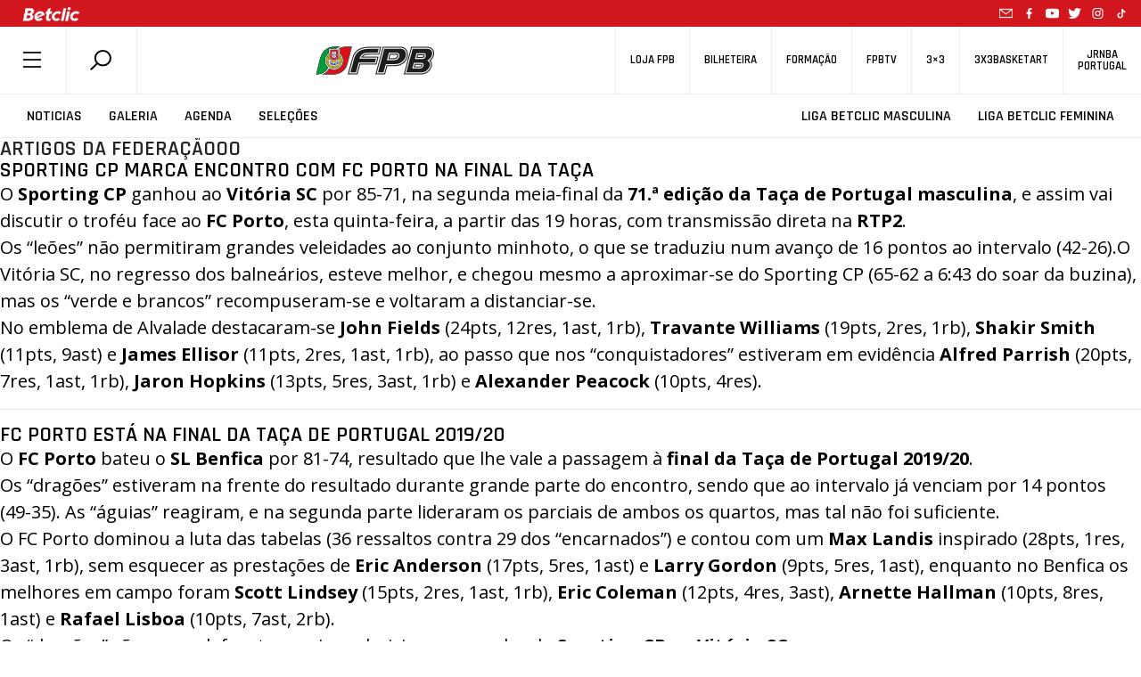

--- FILE ---
content_type: text/html; charset=utf-8
request_url: https://www.google.com/recaptcha/api2/anchor?ar=1&k=6LcagLIZAAAAAL82Bw-CyWzUz7tg8CLlQy5umqd6&co=aHR0cHM6Ly93d3cuZnBiLnB0OjQ0Mw..&hl=en&v=PoyoqOPhxBO7pBk68S4YbpHZ&size=normal&anchor-ms=20000&execute-ms=30000&cb=6mjyezm6mvbw
body_size: 49598
content:
<!DOCTYPE HTML><html dir="ltr" lang="en"><head><meta http-equiv="Content-Type" content="text/html; charset=UTF-8">
<meta http-equiv="X-UA-Compatible" content="IE=edge">
<title>reCAPTCHA</title>
<style type="text/css">
/* cyrillic-ext */
@font-face {
  font-family: 'Roboto';
  font-style: normal;
  font-weight: 400;
  font-stretch: 100%;
  src: url(//fonts.gstatic.com/s/roboto/v48/KFO7CnqEu92Fr1ME7kSn66aGLdTylUAMa3GUBHMdazTgWw.woff2) format('woff2');
  unicode-range: U+0460-052F, U+1C80-1C8A, U+20B4, U+2DE0-2DFF, U+A640-A69F, U+FE2E-FE2F;
}
/* cyrillic */
@font-face {
  font-family: 'Roboto';
  font-style: normal;
  font-weight: 400;
  font-stretch: 100%;
  src: url(//fonts.gstatic.com/s/roboto/v48/KFO7CnqEu92Fr1ME7kSn66aGLdTylUAMa3iUBHMdazTgWw.woff2) format('woff2');
  unicode-range: U+0301, U+0400-045F, U+0490-0491, U+04B0-04B1, U+2116;
}
/* greek-ext */
@font-face {
  font-family: 'Roboto';
  font-style: normal;
  font-weight: 400;
  font-stretch: 100%;
  src: url(//fonts.gstatic.com/s/roboto/v48/KFO7CnqEu92Fr1ME7kSn66aGLdTylUAMa3CUBHMdazTgWw.woff2) format('woff2');
  unicode-range: U+1F00-1FFF;
}
/* greek */
@font-face {
  font-family: 'Roboto';
  font-style: normal;
  font-weight: 400;
  font-stretch: 100%;
  src: url(//fonts.gstatic.com/s/roboto/v48/KFO7CnqEu92Fr1ME7kSn66aGLdTylUAMa3-UBHMdazTgWw.woff2) format('woff2');
  unicode-range: U+0370-0377, U+037A-037F, U+0384-038A, U+038C, U+038E-03A1, U+03A3-03FF;
}
/* math */
@font-face {
  font-family: 'Roboto';
  font-style: normal;
  font-weight: 400;
  font-stretch: 100%;
  src: url(//fonts.gstatic.com/s/roboto/v48/KFO7CnqEu92Fr1ME7kSn66aGLdTylUAMawCUBHMdazTgWw.woff2) format('woff2');
  unicode-range: U+0302-0303, U+0305, U+0307-0308, U+0310, U+0312, U+0315, U+031A, U+0326-0327, U+032C, U+032F-0330, U+0332-0333, U+0338, U+033A, U+0346, U+034D, U+0391-03A1, U+03A3-03A9, U+03B1-03C9, U+03D1, U+03D5-03D6, U+03F0-03F1, U+03F4-03F5, U+2016-2017, U+2034-2038, U+203C, U+2040, U+2043, U+2047, U+2050, U+2057, U+205F, U+2070-2071, U+2074-208E, U+2090-209C, U+20D0-20DC, U+20E1, U+20E5-20EF, U+2100-2112, U+2114-2115, U+2117-2121, U+2123-214F, U+2190, U+2192, U+2194-21AE, U+21B0-21E5, U+21F1-21F2, U+21F4-2211, U+2213-2214, U+2216-22FF, U+2308-230B, U+2310, U+2319, U+231C-2321, U+2336-237A, U+237C, U+2395, U+239B-23B7, U+23D0, U+23DC-23E1, U+2474-2475, U+25AF, U+25B3, U+25B7, U+25BD, U+25C1, U+25CA, U+25CC, U+25FB, U+266D-266F, U+27C0-27FF, U+2900-2AFF, U+2B0E-2B11, U+2B30-2B4C, U+2BFE, U+3030, U+FF5B, U+FF5D, U+1D400-1D7FF, U+1EE00-1EEFF;
}
/* symbols */
@font-face {
  font-family: 'Roboto';
  font-style: normal;
  font-weight: 400;
  font-stretch: 100%;
  src: url(//fonts.gstatic.com/s/roboto/v48/KFO7CnqEu92Fr1ME7kSn66aGLdTylUAMaxKUBHMdazTgWw.woff2) format('woff2');
  unicode-range: U+0001-000C, U+000E-001F, U+007F-009F, U+20DD-20E0, U+20E2-20E4, U+2150-218F, U+2190, U+2192, U+2194-2199, U+21AF, U+21E6-21F0, U+21F3, U+2218-2219, U+2299, U+22C4-22C6, U+2300-243F, U+2440-244A, U+2460-24FF, U+25A0-27BF, U+2800-28FF, U+2921-2922, U+2981, U+29BF, U+29EB, U+2B00-2BFF, U+4DC0-4DFF, U+FFF9-FFFB, U+10140-1018E, U+10190-1019C, U+101A0, U+101D0-101FD, U+102E0-102FB, U+10E60-10E7E, U+1D2C0-1D2D3, U+1D2E0-1D37F, U+1F000-1F0FF, U+1F100-1F1AD, U+1F1E6-1F1FF, U+1F30D-1F30F, U+1F315, U+1F31C, U+1F31E, U+1F320-1F32C, U+1F336, U+1F378, U+1F37D, U+1F382, U+1F393-1F39F, U+1F3A7-1F3A8, U+1F3AC-1F3AF, U+1F3C2, U+1F3C4-1F3C6, U+1F3CA-1F3CE, U+1F3D4-1F3E0, U+1F3ED, U+1F3F1-1F3F3, U+1F3F5-1F3F7, U+1F408, U+1F415, U+1F41F, U+1F426, U+1F43F, U+1F441-1F442, U+1F444, U+1F446-1F449, U+1F44C-1F44E, U+1F453, U+1F46A, U+1F47D, U+1F4A3, U+1F4B0, U+1F4B3, U+1F4B9, U+1F4BB, U+1F4BF, U+1F4C8-1F4CB, U+1F4D6, U+1F4DA, U+1F4DF, U+1F4E3-1F4E6, U+1F4EA-1F4ED, U+1F4F7, U+1F4F9-1F4FB, U+1F4FD-1F4FE, U+1F503, U+1F507-1F50B, U+1F50D, U+1F512-1F513, U+1F53E-1F54A, U+1F54F-1F5FA, U+1F610, U+1F650-1F67F, U+1F687, U+1F68D, U+1F691, U+1F694, U+1F698, U+1F6AD, U+1F6B2, U+1F6B9-1F6BA, U+1F6BC, U+1F6C6-1F6CF, U+1F6D3-1F6D7, U+1F6E0-1F6EA, U+1F6F0-1F6F3, U+1F6F7-1F6FC, U+1F700-1F7FF, U+1F800-1F80B, U+1F810-1F847, U+1F850-1F859, U+1F860-1F887, U+1F890-1F8AD, U+1F8B0-1F8BB, U+1F8C0-1F8C1, U+1F900-1F90B, U+1F93B, U+1F946, U+1F984, U+1F996, U+1F9E9, U+1FA00-1FA6F, U+1FA70-1FA7C, U+1FA80-1FA89, U+1FA8F-1FAC6, U+1FACE-1FADC, U+1FADF-1FAE9, U+1FAF0-1FAF8, U+1FB00-1FBFF;
}
/* vietnamese */
@font-face {
  font-family: 'Roboto';
  font-style: normal;
  font-weight: 400;
  font-stretch: 100%;
  src: url(//fonts.gstatic.com/s/roboto/v48/KFO7CnqEu92Fr1ME7kSn66aGLdTylUAMa3OUBHMdazTgWw.woff2) format('woff2');
  unicode-range: U+0102-0103, U+0110-0111, U+0128-0129, U+0168-0169, U+01A0-01A1, U+01AF-01B0, U+0300-0301, U+0303-0304, U+0308-0309, U+0323, U+0329, U+1EA0-1EF9, U+20AB;
}
/* latin-ext */
@font-face {
  font-family: 'Roboto';
  font-style: normal;
  font-weight: 400;
  font-stretch: 100%;
  src: url(//fonts.gstatic.com/s/roboto/v48/KFO7CnqEu92Fr1ME7kSn66aGLdTylUAMa3KUBHMdazTgWw.woff2) format('woff2');
  unicode-range: U+0100-02BA, U+02BD-02C5, U+02C7-02CC, U+02CE-02D7, U+02DD-02FF, U+0304, U+0308, U+0329, U+1D00-1DBF, U+1E00-1E9F, U+1EF2-1EFF, U+2020, U+20A0-20AB, U+20AD-20C0, U+2113, U+2C60-2C7F, U+A720-A7FF;
}
/* latin */
@font-face {
  font-family: 'Roboto';
  font-style: normal;
  font-weight: 400;
  font-stretch: 100%;
  src: url(//fonts.gstatic.com/s/roboto/v48/KFO7CnqEu92Fr1ME7kSn66aGLdTylUAMa3yUBHMdazQ.woff2) format('woff2');
  unicode-range: U+0000-00FF, U+0131, U+0152-0153, U+02BB-02BC, U+02C6, U+02DA, U+02DC, U+0304, U+0308, U+0329, U+2000-206F, U+20AC, U+2122, U+2191, U+2193, U+2212, U+2215, U+FEFF, U+FFFD;
}
/* cyrillic-ext */
@font-face {
  font-family: 'Roboto';
  font-style: normal;
  font-weight: 500;
  font-stretch: 100%;
  src: url(//fonts.gstatic.com/s/roboto/v48/KFO7CnqEu92Fr1ME7kSn66aGLdTylUAMa3GUBHMdazTgWw.woff2) format('woff2');
  unicode-range: U+0460-052F, U+1C80-1C8A, U+20B4, U+2DE0-2DFF, U+A640-A69F, U+FE2E-FE2F;
}
/* cyrillic */
@font-face {
  font-family: 'Roboto';
  font-style: normal;
  font-weight: 500;
  font-stretch: 100%;
  src: url(//fonts.gstatic.com/s/roboto/v48/KFO7CnqEu92Fr1ME7kSn66aGLdTylUAMa3iUBHMdazTgWw.woff2) format('woff2');
  unicode-range: U+0301, U+0400-045F, U+0490-0491, U+04B0-04B1, U+2116;
}
/* greek-ext */
@font-face {
  font-family: 'Roboto';
  font-style: normal;
  font-weight: 500;
  font-stretch: 100%;
  src: url(//fonts.gstatic.com/s/roboto/v48/KFO7CnqEu92Fr1ME7kSn66aGLdTylUAMa3CUBHMdazTgWw.woff2) format('woff2');
  unicode-range: U+1F00-1FFF;
}
/* greek */
@font-face {
  font-family: 'Roboto';
  font-style: normal;
  font-weight: 500;
  font-stretch: 100%;
  src: url(//fonts.gstatic.com/s/roboto/v48/KFO7CnqEu92Fr1ME7kSn66aGLdTylUAMa3-UBHMdazTgWw.woff2) format('woff2');
  unicode-range: U+0370-0377, U+037A-037F, U+0384-038A, U+038C, U+038E-03A1, U+03A3-03FF;
}
/* math */
@font-face {
  font-family: 'Roboto';
  font-style: normal;
  font-weight: 500;
  font-stretch: 100%;
  src: url(//fonts.gstatic.com/s/roboto/v48/KFO7CnqEu92Fr1ME7kSn66aGLdTylUAMawCUBHMdazTgWw.woff2) format('woff2');
  unicode-range: U+0302-0303, U+0305, U+0307-0308, U+0310, U+0312, U+0315, U+031A, U+0326-0327, U+032C, U+032F-0330, U+0332-0333, U+0338, U+033A, U+0346, U+034D, U+0391-03A1, U+03A3-03A9, U+03B1-03C9, U+03D1, U+03D5-03D6, U+03F0-03F1, U+03F4-03F5, U+2016-2017, U+2034-2038, U+203C, U+2040, U+2043, U+2047, U+2050, U+2057, U+205F, U+2070-2071, U+2074-208E, U+2090-209C, U+20D0-20DC, U+20E1, U+20E5-20EF, U+2100-2112, U+2114-2115, U+2117-2121, U+2123-214F, U+2190, U+2192, U+2194-21AE, U+21B0-21E5, U+21F1-21F2, U+21F4-2211, U+2213-2214, U+2216-22FF, U+2308-230B, U+2310, U+2319, U+231C-2321, U+2336-237A, U+237C, U+2395, U+239B-23B7, U+23D0, U+23DC-23E1, U+2474-2475, U+25AF, U+25B3, U+25B7, U+25BD, U+25C1, U+25CA, U+25CC, U+25FB, U+266D-266F, U+27C0-27FF, U+2900-2AFF, U+2B0E-2B11, U+2B30-2B4C, U+2BFE, U+3030, U+FF5B, U+FF5D, U+1D400-1D7FF, U+1EE00-1EEFF;
}
/* symbols */
@font-face {
  font-family: 'Roboto';
  font-style: normal;
  font-weight: 500;
  font-stretch: 100%;
  src: url(//fonts.gstatic.com/s/roboto/v48/KFO7CnqEu92Fr1ME7kSn66aGLdTylUAMaxKUBHMdazTgWw.woff2) format('woff2');
  unicode-range: U+0001-000C, U+000E-001F, U+007F-009F, U+20DD-20E0, U+20E2-20E4, U+2150-218F, U+2190, U+2192, U+2194-2199, U+21AF, U+21E6-21F0, U+21F3, U+2218-2219, U+2299, U+22C4-22C6, U+2300-243F, U+2440-244A, U+2460-24FF, U+25A0-27BF, U+2800-28FF, U+2921-2922, U+2981, U+29BF, U+29EB, U+2B00-2BFF, U+4DC0-4DFF, U+FFF9-FFFB, U+10140-1018E, U+10190-1019C, U+101A0, U+101D0-101FD, U+102E0-102FB, U+10E60-10E7E, U+1D2C0-1D2D3, U+1D2E0-1D37F, U+1F000-1F0FF, U+1F100-1F1AD, U+1F1E6-1F1FF, U+1F30D-1F30F, U+1F315, U+1F31C, U+1F31E, U+1F320-1F32C, U+1F336, U+1F378, U+1F37D, U+1F382, U+1F393-1F39F, U+1F3A7-1F3A8, U+1F3AC-1F3AF, U+1F3C2, U+1F3C4-1F3C6, U+1F3CA-1F3CE, U+1F3D4-1F3E0, U+1F3ED, U+1F3F1-1F3F3, U+1F3F5-1F3F7, U+1F408, U+1F415, U+1F41F, U+1F426, U+1F43F, U+1F441-1F442, U+1F444, U+1F446-1F449, U+1F44C-1F44E, U+1F453, U+1F46A, U+1F47D, U+1F4A3, U+1F4B0, U+1F4B3, U+1F4B9, U+1F4BB, U+1F4BF, U+1F4C8-1F4CB, U+1F4D6, U+1F4DA, U+1F4DF, U+1F4E3-1F4E6, U+1F4EA-1F4ED, U+1F4F7, U+1F4F9-1F4FB, U+1F4FD-1F4FE, U+1F503, U+1F507-1F50B, U+1F50D, U+1F512-1F513, U+1F53E-1F54A, U+1F54F-1F5FA, U+1F610, U+1F650-1F67F, U+1F687, U+1F68D, U+1F691, U+1F694, U+1F698, U+1F6AD, U+1F6B2, U+1F6B9-1F6BA, U+1F6BC, U+1F6C6-1F6CF, U+1F6D3-1F6D7, U+1F6E0-1F6EA, U+1F6F0-1F6F3, U+1F6F7-1F6FC, U+1F700-1F7FF, U+1F800-1F80B, U+1F810-1F847, U+1F850-1F859, U+1F860-1F887, U+1F890-1F8AD, U+1F8B0-1F8BB, U+1F8C0-1F8C1, U+1F900-1F90B, U+1F93B, U+1F946, U+1F984, U+1F996, U+1F9E9, U+1FA00-1FA6F, U+1FA70-1FA7C, U+1FA80-1FA89, U+1FA8F-1FAC6, U+1FACE-1FADC, U+1FADF-1FAE9, U+1FAF0-1FAF8, U+1FB00-1FBFF;
}
/* vietnamese */
@font-face {
  font-family: 'Roboto';
  font-style: normal;
  font-weight: 500;
  font-stretch: 100%;
  src: url(//fonts.gstatic.com/s/roboto/v48/KFO7CnqEu92Fr1ME7kSn66aGLdTylUAMa3OUBHMdazTgWw.woff2) format('woff2');
  unicode-range: U+0102-0103, U+0110-0111, U+0128-0129, U+0168-0169, U+01A0-01A1, U+01AF-01B0, U+0300-0301, U+0303-0304, U+0308-0309, U+0323, U+0329, U+1EA0-1EF9, U+20AB;
}
/* latin-ext */
@font-face {
  font-family: 'Roboto';
  font-style: normal;
  font-weight: 500;
  font-stretch: 100%;
  src: url(//fonts.gstatic.com/s/roboto/v48/KFO7CnqEu92Fr1ME7kSn66aGLdTylUAMa3KUBHMdazTgWw.woff2) format('woff2');
  unicode-range: U+0100-02BA, U+02BD-02C5, U+02C7-02CC, U+02CE-02D7, U+02DD-02FF, U+0304, U+0308, U+0329, U+1D00-1DBF, U+1E00-1E9F, U+1EF2-1EFF, U+2020, U+20A0-20AB, U+20AD-20C0, U+2113, U+2C60-2C7F, U+A720-A7FF;
}
/* latin */
@font-face {
  font-family: 'Roboto';
  font-style: normal;
  font-weight: 500;
  font-stretch: 100%;
  src: url(//fonts.gstatic.com/s/roboto/v48/KFO7CnqEu92Fr1ME7kSn66aGLdTylUAMa3yUBHMdazQ.woff2) format('woff2');
  unicode-range: U+0000-00FF, U+0131, U+0152-0153, U+02BB-02BC, U+02C6, U+02DA, U+02DC, U+0304, U+0308, U+0329, U+2000-206F, U+20AC, U+2122, U+2191, U+2193, U+2212, U+2215, U+FEFF, U+FFFD;
}
/* cyrillic-ext */
@font-face {
  font-family: 'Roboto';
  font-style: normal;
  font-weight: 900;
  font-stretch: 100%;
  src: url(//fonts.gstatic.com/s/roboto/v48/KFO7CnqEu92Fr1ME7kSn66aGLdTylUAMa3GUBHMdazTgWw.woff2) format('woff2');
  unicode-range: U+0460-052F, U+1C80-1C8A, U+20B4, U+2DE0-2DFF, U+A640-A69F, U+FE2E-FE2F;
}
/* cyrillic */
@font-face {
  font-family: 'Roboto';
  font-style: normal;
  font-weight: 900;
  font-stretch: 100%;
  src: url(//fonts.gstatic.com/s/roboto/v48/KFO7CnqEu92Fr1ME7kSn66aGLdTylUAMa3iUBHMdazTgWw.woff2) format('woff2');
  unicode-range: U+0301, U+0400-045F, U+0490-0491, U+04B0-04B1, U+2116;
}
/* greek-ext */
@font-face {
  font-family: 'Roboto';
  font-style: normal;
  font-weight: 900;
  font-stretch: 100%;
  src: url(//fonts.gstatic.com/s/roboto/v48/KFO7CnqEu92Fr1ME7kSn66aGLdTylUAMa3CUBHMdazTgWw.woff2) format('woff2');
  unicode-range: U+1F00-1FFF;
}
/* greek */
@font-face {
  font-family: 'Roboto';
  font-style: normal;
  font-weight: 900;
  font-stretch: 100%;
  src: url(//fonts.gstatic.com/s/roboto/v48/KFO7CnqEu92Fr1ME7kSn66aGLdTylUAMa3-UBHMdazTgWw.woff2) format('woff2');
  unicode-range: U+0370-0377, U+037A-037F, U+0384-038A, U+038C, U+038E-03A1, U+03A3-03FF;
}
/* math */
@font-face {
  font-family: 'Roboto';
  font-style: normal;
  font-weight: 900;
  font-stretch: 100%;
  src: url(//fonts.gstatic.com/s/roboto/v48/KFO7CnqEu92Fr1ME7kSn66aGLdTylUAMawCUBHMdazTgWw.woff2) format('woff2');
  unicode-range: U+0302-0303, U+0305, U+0307-0308, U+0310, U+0312, U+0315, U+031A, U+0326-0327, U+032C, U+032F-0330, U+0332-0333, U+0338, U+033A, U+0346, U+034D, U+0391-03A1, U+03A3-03A9, U+03B1-03C9, U+03D1, U+03D5-03D6, U+03F0-03F1, U+03F4-03F5, U+2016-2017, U+2034-2038, U+203C, U+2040, U+2043, U+2047, U+2050, U+2057, U+205F, U+2070-2071, U+2074-208E, U+2090-209C, U+20D0-20DC, U+20E1, U+20E5-20EF, U+2100-2112, U+2114-2115, U+2117-2121, U+2123-214F, U+2190, U+2192, U+2194-21AE, U+21B0-21E5, U+21F1-21F2, U+21F4-2211, U+2213-2214, U+2216-22FF, U+2308-230B, U+2310, U+2319, U+231C-2321, U+2336-237A, U+237C, U+2395, U+239B-23B7, U+23D0, U+23DC-23E1, U+2474-2475, U+25AF, U+25B3, U+25B7, U+25BD, U+25C1, U+25CA, U+25CC, U+25FB, U+266D-266F, U+27C0-27FF, U+2900-2AFF, U+2B0E-2B11, U+2B30-2B4C, U+2BFE, U+3030, U+FF5B, U+FF5D, U+1D400-1D7FF, U+1EE00-1EEFF;
}
/* symbols */
@font-face {
  font-family: 'Roboto';
  font-style: normal;
  font-weight: 900;
  font-stretch: 100%;
  src: url(//fonts.gstatic.com/s/roboto/v48/KFO7CnqEu92Fr1ME7kSn66aGLdTylUAMaxKUBHMdazTgWw.woff2) format('woff2');
  unicode-range: U+0001-000C, U+000E-001F, U+007F-009F, U+20DD-20E0, U+20E2-20E4, U+2150-218F, U+2190, U+2192, U+2194-2199, U+21AF, U+21E6-21F0, U+21F3, U+2218-2219, U+2299, U+22C4-22C6, U+2300-243F, U+2440-244A, U+2460-24FF, U+25A0-27BF, U+2800-28FF, U+2921-2922, U+2981, U+29BF, U+29EB, U+2B00-2BFF, U+4DC0-4DFF, U+FFF9-FFFB, U+10140-1018E, U+10190-1019C, U+101A0, U+101D0-101FD, U+102E0-102FB, U+10E60-10E7E, U+1D2C0-1D2D3, U+1D2E0-1D37F, U+1F000-1F0FF, U+1F100-1F1AD, U+1F1E6-1F1FF, U+1F30D-1F30F, U+1F315, U+1F31C, U+1F31E, U+1F320-1F32C, U+1F336, U+1F378, U+1F37D, U+1F382, U+1F393-1F39F, U+1F3A7-1F3A8, U+1F3AC-1F3AF, U+1F3C2, U+1F3C4-1F3C6, U+1F3CA-1F3CE, U+1F3D4-1F3E0, U+1F3ED, U+1F3F1-1F3F3, U+1F3F5-1F3F7, U+1F408, U+1F415, U+1F41F, U+1F426, U+1F43F, U+1F441-1F442, U+1F444, U+1F446-1F449, U+1F44C-1F44E, U+1F453, U+1F46A, U+1F47D, U+1F4A3, U+1F4B0, U+1F4B3, U+1F4B9, U+1F4BB, U+1F4BF, U+1F4C8-1F4CB, U+1F4D6, U+1F4DA, U+1F4DF, U+1F4E3-1F4E6, U+1F4EA-1F4ED, U+1F4F7, U+1F4F9-1F4FB, U+1F4FD-1F4FE, U+1F503, U+1F507-1F50B, U+1F50D, U+1F512-1F513, U+1F53E-1F54A, U+1F54F-1F5FA, U+1F610, U+1F650-1F67F, U+1F687, U+1F68D, U+1F691, U+1F694, U+1F698, U+1F6AD, U+1F6B2, U+1F6B9-1F6BA, U+1F6BC, U+1F6C6-1F6CF, U+1F6D3-1F6D7, U+1F6E0-1F6EA, U+1F6F0-1F6F3, U+1F6F7-1F6FC, U+1F700-1F7FF, U+1F800-1F80B, U+1F810-1F847, U+1F850-1F859, U+1F860-1F887, U+1F890-1F8AD, U+1F8B0-1F8BB, U+1F8C0-1F8C1, U+1F900-1F90B, U+1F93B, U+1F946, U+1F984, U+1F996, U+1F9E9, U+1FA00-1FA6F, U+1FA70-1FA7C, U+1FA80-1FA89, U+1FA8F-1FAC6, U+1FACE-1FADC, U+1FADF-1FAE9, U+1FAF0-1FAF8, U+1FB00-1FBFF;
}
/* vietnamese */
@font-face {
  font-family: 'Roboto';
  font-style: normal;
  font-weight: 900;
  font-stretch: 100%;
  src: url(//fonts.gstatic.com/s/roboto/v48/KFO7CnqEu92Fr1ME7kSn66aGLdTylUAMa3OUBHMdazTgWw.woff2) format('woff2');
  unicode-range: U+0102-0103, U+0110-0111, U+0128-0129, U+0168-0169, U+01A0-01A1, U+01AF-01B0, U+0300-0301, U+0303-0304, U+0308-0309, U+0323, U+0329, U+1EA0-1EF9, U+20AB;
}
/* latin-ext */
@font-face {
  font-family: 'Roboto';
  font-style: normal;
  font-weight: 900;
  font-stretch: 100%;
  src: url(//fonts.gstatic.com/s/roboto/v48/KFO7CnqEu92Fr1ME7kSn66aGLdTylUAMa3KUBHMdazTgWw.woff2) format('woff2');
  unicode-range: U+0100-02BA, U+02BD-02C5, U+02C7-02CC, U+02CE-02D7, U+02DD-02FF, U+0304, U+0308, U+0329, U+1D00-1DBF, U+1E00-1E9F, U+1EF2-1EFF, U+2020, U+20A0-20AB, U+20AD-20C0, U+2113, U+2C60-2C7F, U+A720-A7FF;
}
/* latin */
@font-face {
  font-family: 'Roboto';
  font-style: normal;
  font-weight: 900;
  font-stretch: 100%;
  src: url(//fonts.gstatic.com/s/roboto/v48/KFO7CnqEu92Fr1ME7kSn66aGLdTylUAMa3yUBHMdazQ.woff2) format('woff2');
  unicode-range: U+0000-00FF, U+0131, U+0152-0153, U+02BB-02BC, U+02C6, U+02DA, U+02DC, U+0304, U+0308, U+0329, U+2000-206F, U+20AC, U+2122, U+2191, U+2193, U+2212, U+2215, U+FEFF, U+FFFD;
}

</style>
<link rel="stylesheet" type="text/css" href="https://www.gstatic.com/recaptcha/releases/PoyoqOPhxBO7pBk68S4YbpHZ/styles__ltr.css">
<script nonce="1OYi2LjqZEXzh2VFeiWytg" type="text/javascript">window['__recaptcha_api'] = 'https://www.google.com/recaptcha/api2/';</script>
<script type="text/javascript" src="https://www.gstatic.com/recaptcha/releases/PoyoqOPhxBO7pBk68S4YbpHZ/recaptcha__en.js" nonce="1OYi2LjqZEXzh2VFeiWytg">
      
    </script></head>
<body><div id="rc-anchor-alert" class="rc-anchor-alert"></div>
<input type="hidden" id="recaptcha-token" value="[base64]">
<script type="text/javascript" nonce="1OYi2LjqZEXzh2VFeiWytg">
      recaptcha.anchor.Main.init("[\x22ainput\x22,[\x22bgdata\x22,\x22\x22,\[base64]/[base64]/[base64]/bmV3IHJbeF0oY1swXSk6RT09Mj9uZXcgclt4XShjWzBdLGNbMV0pOkU9PTM/bmV3IHJbeF0oY1swXSxjWzFdLGNbMl0pOkU9PTQ/[base64]/[base64]/[base64]/[base64]/[base64]/[base64]/[base64]/[base64]\x22,\[base64]\\u003d\x22,\x22wpXChMKaSzLDgsOBw4cSw5jDnsKaw5NGS0LDp8K1IwHCrsKkwq50SBZPw7NqBMOnw5DCm8OCH1QXwpQRdsODwq1tCQBQw6ZpTU3DssKpWyXDhmMKWcOLwrrCpMOtw53DqMOyw7Nsw5nDtMKMwoxCw6vDv8Ozwo7Cm8OVRhgxw5bCkMOxw7XDlzwfNj1ww5/DicOuBH/[base64]/CnEzCrMKsCH3DlcOJKUhwV0cBJ8KfwqfDpULCp8O2w53DtG/DmcOidwfDhwBrwqN/w75awqjCjsKcwo4wBMKFfS3Cgj/CmgbChhDDuWcrw4/DscKiJCIww5cZbMODwo40c8OTf3h3asOaM8OVeMOawoDCjFLCukg+BMOOJRjCrsKqwobDr1NmwqptLcOSI8OPw5nDuwB8w6rDsm5Ww5LCgsKiwqDDm8OEwq3CjVjDsDZXw7LCgxHCs8K1ElgRw5zDlMKLLkjCjcKZw5USCVrDrkvChMKhwqLCsjs/wqPCizbCusOhw58wwoAXw5LDkA0OPcKfw6jDn0YzC8OPTMK/OR7DusKsVjzCtsKNw7M7wrQOIxHCpsOhwrMvesObwr4vRsOdVcOgDsOCPSZ4w5EFwpFLw5vDl2vDiSvCosOPwrfCv8KhOsK3w5XCphnDscOsQcOXal8rGxMaJMKRwrrCqBwJw5nCrEnCoAbCuBt/wrTDlcKCw6ddImstw7TClEHDnMKyNlw+w41Ef8KRw5w2wrJxw5XDvlHDgHVMw4UzwooDw5XDj8Ozwr/Dl8KOw6ENKcKCw5XCiz7DisOHbUPCtUrCj8O9ET7Ck8K5alnCksOtwp0SGjoWwonDknA7WcOHScOSwqfClSPCmcKYc8Oywp/DlCNnCQHCoxvDqMK8wo1CwqjCgMO6wqLDvzLDmMKcw5TCvBQ3wq3CmAvDk8KHMgkNCRTDu8OMdhTDmsKTwrcMw7PCjkoxw5Rsw67Cqw/[base64]/CjsOBw4bDqnwAYDPCj1VZwrslK8OuwrTCoQnCjcO3w4ELwoYiw5dzwo0OwpDDhMORw5DCjMOnHcKGw6dBw7XCiCJRU8KjK8KBw5DDgcKPwqLChcKoSMKXw5TCkXdywoFKwr1oUi3DnmfDnD5MXhEGwoVCFMKoBcKaw4F+OsKRHcO+TD85w67ChMKUw5/Dq2PDmwrDv3Fpw48Pwq5/[base64]/DpQPCvsKEGHouw59bPUPDq8OUUsOIw5HDtkbCk8O7w6cuHQJ/w7zCgcKlwoQtw6PCojjDuA/ChGFzw5fCssKiw4nDsMOBw57DuBIfw4ouZ8KZM3XCvj7DhnsFwoIZB3UHOcKPwpZQM04Qe3XCtQ3CmsKGIsKcb0DCiT03w5pyw5HCglIWw71NfEbDncOFwqZmw43DvMOvf31GwrjDgcKFw7d8csO4w6t7w6PDpsORw6t4w5RMw7/Cj8OZaA3DolrCtsO8Q1pTwoNvG3fDvsKWHsKgw5VRwopFw7zCjsODwohRwo/CuMKfw5rCn3Ulb0/CvMOJwobDkBE9w4Brw6TDikJiw6vDonHDvMOmwrN1w73DnMKzwrUqZMKZXMO7wqTCu8KRwolGCCMkwosFw6PClgnDlyVPe2c5MDbDr8KRRcKww7oiMcOZCMKBCXZBZ8OYDAYZwrJBw4I4RcKLV8OYwoTCo2bCoS8CB8Kkwp3ClRokWMOiFsKyVns0w63DvcO/[base64]/w6fCs086w4cyBifDpcKmw59vw5PDsMKIa8KZaRByMBV2eMOEwqHCosKWeTJJw40/[base64]/Dgh/CgsKOw7rDgiXDl0/[base64]/DlMOzMy7DuQAlMMK6HMK1bcO6w61iBCvDksO5w5LDmsOOwqXCu8KOwroBM8KuwqPDk8O3X0/[base64]/[base64]/wrXDvsKXdsKhGigBWxbDq8Kfw7pWAMOZw5bDlj/Ct8OOwpjCl8KywqjCq8K2w63CqcKKwqk4w6xvwpPCsMKYY1LDnMKzBxMpw78mAGkTw4PDjXDCkFXDr8Oew4s9XifCu3FgwojCtgHCpsKncMOeT8KNcWPCosKaeyrDn3opFMKqacO5wqAMw50cbRwmwpY4w6lsUsK1IcKZwqclJMKow43Du8O/Ow0Dw7t7wqnCswhbwo3CrMKIAyzCncOEw640YMO7TcKkwp7DksOOK8OgcAhXwr8dJsOAXsK1w4vDmAp6wpVsBB1xwqXDrcKqHcO3woEdwoDDp8Ovw5/CoClAb8KLQ8OxfgzDoUbCkMKQwqPDpsKIwpDDvcOOPVpAwp9STCtORcOReSfDhMO0W8K2RMKOw77CsjPDqgc0wpB9w4tbwoTDmV9YDcOywq/[base64]/Dmwcpw7oqbkHDj27ClcKDw6JGHlYxw4XCn8KDw6fCiMOdCAlawpk7wqcOXCRKSsObXibDt8O6w6rCicKpwrTDt8Oxwq/CkB7CicO0NCjCoA0TBGMbwqfCj8O4LMKcIMKNMHjCqsKiw7kLYMKCfmMlCMKMEsKcUgbDmnbDmMOTw5bDmMKob8KHwrPDusOwwq3Dnwg9wqEzw6AvLXgPfQBiwoLDimLDg2PCqAnDvh/DjWLDvgnDmcOLw4AnAU/Cg0Y9BcOkwrc5wpfDkcKTwoQjw4M7LMOZI8KiwqpDCMKwwrbCt8KRw49ew4Vow5VlwppTOMOuwpJsMxfCtn8dw5nDtw7CrsO/wowSMHDCux5iwrZ5wps/NcONcsOEwqUjw5Z8w5p4wqIVU2LDpHHChQvCsnVawpLDr8KzesKFw4rDncKVw6HDqMKvwqjDg8KOw5LDicOcK3FYWEhTwoTDjQ9hUMOeDsKkCMOAw4INwozCvn5xw7Mkwrt/wqhKdm4uw7YMaHgoRsKmJcO9H04uw6PDssObw7DDq04WfMOSfD3CoMODNsK4XknDvMODwoQXGsO1fsK3w5oGcsOXbcKVw6Qow41nwrrDj8OOwrLCvhvDmsKjw5tcJMKXDsKQOMKITH7Ch8OZTwVtcQcewpNowrbDh8O0wrkQw4HCjTYIw6nDr8Ogwq/ClMOvwoTCucKGB8KuLMKrV1k2fcOfFcKmU8KHw50sw7N1QBF2QcKWw7UiVsOew6HDosKPwqUCOhDCmMOFFsOPw7/Dm0/DoRxUwr87woZuwph7A8OaWMKgw5oBXX3Dj3zCvW7Ci8OPDhxrSTY4w7bDrERHA8KowrZhwpAvwr/DkGXDrcOSIcKqFsKUdcOwwqcwwqYMdGFHE2t5wrk8w6cYw5sXSgTDqcKOS8O9w5p+wo3ClsKnw4vCmmIOwojCncK7YsKIw5TCoMK/J17CuXrDlsKMwpHDvsOJY8O4OQDCjcK8w4TDujjCmcOtHTDCpcKzWBYlw6Eew4LDpUrDvUTDvsK8w44eLVDDlFzDtcKvTsKHTcKvbcO/[base64]/w4bCtMOWd8O/GkjCnlnCoicPRMKpSsOFYsOgE8OOZcOqPsKMw57DlhHDjnDDmsKWMkTDpwTCvcKaecO9wr3CjsOZw7dAwqzCrX4DEHHCs8KXw6HDnirDmsKEwpAEIcORDcOsa8KJw5Zow5/[base64]/[base64]/CjsKcwpF6w5Z3wrHCgH/[base64]/DuXXCh0x4w5RzcQJ/A193K8KqwqHDpSHCvRTDsMOEw4sNwplXwr42ZMKpQcOLw6V7IRNOQBTDuwlHXsOuw5FFwpfCs8K6XMKtw5/DhMO/wqfCusKofMKHwpYNWcOPwq7DucOLwpzDnsO3wqkJCsKCUsKUw4rDjcOPw7pBwonDvMO/bzwZMBB1w4N3cFwSw5cZw7FVG3bCnMKrw69swpVvWz7CmMKAQizCmlguwq7Ch8K7XwTDjwtXwqfDlMK3w6LDrcORwrMUw5sOK2wAdMO+w5/[base64]/wrvDrcOZw5J9w6Y5wobCpU/DjWtWDMOCw5rCo8KyEUlkZsK0wrtVwojDpn3CmcKLdk8pw5IZwpdsSsKATl8NYMO/D8K/w77ClT5SwphywpjDrH0ywqknw7PDgcKwVMKPw6zDojhjw6h7EjMnw4vDpMK3w7zDtsODXlfDl3bCksKdRC01MU/[base64]/DgXUSwqnDlMK4w57DrMOEOMKgcQISIRcNWSfDv8O9EV9RSMKZb0PDqsKww7rDrkw5w6bCl8O4YBQFwr44F8KOXcK1ZTXDncK8wow9CmvDrMOlCsK8w78TwpLDlBfCnADDligMw5oFw73CicO0wo4Kc2zDuMOYw5TDsBZbwrnDvsKBR8Obw4HDggjCkcO/wpjCnsOmwrvDgcOzw6jDrEvDmsKswr12YmR/wqfCn8ONw4rDsQc/Jx3Cp2cGbcKVNsO4w7jDvMK2w6l/[base64]/wp/DlcO6W3FEC8OlEyYRw6RRFW87P8OyRcOvClLCtyLCoCpmwq/CkjbDlB7CkUJzwoN1XDA/D8OhD8OwEwoEEyliQcOuwo7DjGjCksONwpbCiEPCrcKXwr8KLUDCrMKCJsKjX0JRw7Uhwo/CksKfw5PCp8Kww7MKS8OJw456ecOKFHBFSEXCh3XChDrDisKZworCuMK7wqnCqQtcFMOVeQ3Cv8KWw60qPyzCmwbDmHfDtMOJwq3DkMO4wq1oJHfDrznDvho6FMK/[base64]/DpcKLUmnCkRRNKjrCvMO9fsO3wpjCucOuwrc9OXTDksOqw43Cu8KyW8KBcmnCm3AWw6ozwo/DkMOOw5rCu8KIQ8Kbw6B2wpskwojCosOHNG9HfV9kwqBLwp9cwo/CoMKBw5LDkwjDnWDDssKRBgDCicKGeMOBdcK4bsK2ZynDn8KQwokZwrDCiXdPNx/[base64]/CtcO2w7rDmBIUwp3CuDEJw6RTwqdXwoHCsMO0MzjDsFViHjAHfRtEM8OewqQ0BcOowqt/w6jDucKkF8OUwqxAGiQFw5VfED92w6w6HcOvByATwrXDjMKUwrI+fMOof8Oyw7fCq8KYwqVZwo7DjsKqLcKXwonDgHzCtAQSDMOAHl/[base64]/ClUzDo8KXaUfDq8OsEg/DpsOFWQgWwqRDwoMGwpPCikjCs8O8wowQYMOWSsOVEsKNH8KuBsOBO8OmBcOqw7Y8wqZ8w4dCwqJUBcKmQWPDqcKEWys/YUEuBsKSbMKmBcKpwrRLR0/CqXHCtQPDqMOow4FcbyvDrsKpwp7Ct8OSwonCkcODw7xYcMOHYgsqwonChMOPTAXCrH9sa8KqBDXDlcKLwoRPTMK6wq9Nw4HDhsO7OS0rw6DCncKtJmIRw6zDiUDDrH3DrMO7IMO5PA81w6XDoAbDhD3Dry5Ow7xOcsO6wo/DnTdmwo59wpAHGsOvwoYBBSPDvBHDtMK4wpx6I8KVwphDw4c7wqxZw6tFwqcbw7/ClcKLJX7CimBXw6kxwqPDjw7DjBZew7hFwrogw6JzwpvDvSx+WMOyU8Ksw5PCgcK7wrZ4wrfDosK2wpbDlCN0wrAsw6/CsAXCgC7CkWjCji/DkMO0w7fDrMKOYF4ew6k+wpDDg1PCr8K1wr/DixNRIkXDgcOtR3YzF8KBYScfworDvzLClcKKSXPCj8O6dsOcw6zCssK8w5DDj8K/wqbCqkFMwr9+MsKrw4hHwop1wpnCtxjDj8OELC/CpsOXflXDgMOWUVF+CcONTsKuwo3CusOGw7XDgx8/L1fCsMKbwrxhwrXDm0XCosK2w5DDssOuwosQw4PDucKIaSjDmUJ8CyDDrndrwolHAkrCoBfCp8KgOCTDssKhw5cSBR4EWMO8NsOKw4vDn8Kzwr7Co24DV2/[base64]/CnhnDpRx0AMKLw73DmirDtEtoGMOtwqNXwr1pRyjCoFMvQsKQwp7CoMOZw41YXcKzLMKKw5dWwqgPwq/[base64]/[base64]/[base64]/[base64]/bGXCi8KPw4TCi8KWwpgjw7/DqxvCpsOew5DCijzCoD3CqcK2YDFoRcKSw4F8w7zDnXJqw5dywpdsN8OYw4RpVBjCqcK5woFBwps7S8OCIcKtwq5swp8zwpYFw6zCmFXDgMKQcS3DjTVTwqfDlMOnw70rLQbDhcOZw5ZQwo4uHX3CuTF/w5jCkS9cwrU0w5bCtijDpMKpTBAiwrNlwok0QcKVw5law4rDqMKRDw0rTEUGdRkAFm/DusO+D0RFw5bDo8Ouw47DtsOMw5hTw6PChsOkwrbDn8OxFF13w7k3K8OLw5bCigHDo8O7wrMwwq1PIMOwEcKwUWvDq8KpwpzDvUsqaR0/[base64]/ZUxrwroLwq/DjmgBUWvDixrDm8KoFMKTwpTDsFdVYcO5wqJcRsKCHxbDtncJOFUGPH/Cl8OLw4HDssKpwpXDpcKVc8KxdHE2wqvCsFBNwrcQT8KsZXDDn8KlwpDCnMOFw7PDscOJDsKaAsOzwpnCnQLCisKjw5gCSXF3wqzDoMOIV8OWPcKnRMK/wqokCUEZYxtDSWHDkQ/DnF7CrMK1wqnClUvDl8OLZMKpdsO1ZzIGw6kwMAFYwr1JwonDkMOLwqJiFFfDk8Onw4jClAHDssK2wpRtfMKjwrVIVsKbRQLChxBIwo9qUxPDmgHDih3CisOKbMKnIXbDssOpwovDkVFDwp/CuMOwwqPClcK9csKWIV1zFMK+w6h8Hz3Ci0DCt37DrsO+FX8OwotEUEJme8KMwpvCvsOuQVfCizALfSUmGH7DlXokGRTDjwvDkTp4PEHCmcO6wozDq8KAwr/CqVAPwr7CqcKSw4Q7GcO2BMKfw5pGwpNaw6/Dg8Ojwp11N3VXV8KVdCA/w6Fzw4M3YSBxXRHCsWrCpsKJwqFlZjEOwr7DtMOGw4cKw7nCmsOMwqgFRMOOZUfDiBFdU03DhHzDmsOFwqMnwpR5CxA6wrbCvhhFWW99QMOzw5zDqT7Dg8OMGsOnIx1VV07Cg1rChMOqw7DCoRHCsMK/UMKIw5sywqHDmsONw7RSO8OJAcKmw4jCjjdwLzvDmQbCinLDm8KMWsO/chkZwo4qAnrCrcOcAsOFw5N2wr8Uw6dHwo/DmcOXw43Dp10TamrDkcOlw73CtsO8wqTDsiZKwrt/w6TDm1TCqcOeecKYwr3Dj8KfXsOtSE8yDsKowpnDtg/[base64]/[base64]/NsOfOcKPbcOgw4NfworCv8KIw6TDvsO/w4PCtMKOECgBwrtcW8OVXRXCnMKTPk/Dv1tgTcKxScKNVsKgw4J9w5s9w4dbw7x4GkAGLTbCtSIfwp3Dp8K9by/[base64]/Ck8KZwqwNYjnCh11LwrbDucKUw4PDncORw6zDkcOswqgLw7/Ct2vChMKSFcOVwqRiw5VYw7xtAMOdFETDuwlyw4HCrsO9TWDCpQNxwogBHsOxw4bDgFDCtMK/bgHDrMKbXWbDiMKxBA3CmxvDhm4AS8Knw6YGw4HDqy/CscKXwr/DvcOCRcKSwqoswqvCqsOLw5x6w47CtMKhR8Oow5FBY8OcIzNqw7zCicKQwrotCUvDmUHCrxw1eiFyw4DCm8OgwrLCk8KyT8KJw6LDlEAzbMKjwrU4wpnCgcK1Bk/[base64]/[base64]/cGkkwofDk8KJw49kw5DCosKMcsO5w6vDu07CsMOnM8Ovw7TDpFnCqyPCqsOpwpE5wqDDpHPCs8OSesOiPmLDicO7IcKwNcOGw70Sw7REw58tTEbCmW7CqijCtMOyL2dNLDjCukUuwrIGRiLCucKdRi4bO8Kcw61qw6nCu17DscKawq9MwoDDq8ONwp4/[base64]/DksKuEsK6w4DCmj83wpLDjMK/JXJ8wpkMTsKkw7VWw5DDpgLDmnDDj17DqCgdw4FjDxfClWrDo8Oww6Fndz7DpcK2cQQgw6XDmcKUw7/[base64]/[base64]/[base64]/Dh8O3w5V3NGTCuk7CpV53AAjCpsK+AsOBHmZTwqLCnUQUCSHDp8KVw4JEOsO2NgxnJxtVw61Pw5PCo8Omw7HCtxYVw6DDt8OVw77DqxoRaBdWwrvClmd5woYlHcKoRsOnXg8ow5nDgcOHDxJXZyDCicOAQRLCksOOaxVCIgd8w71Fd3nDkcK6PMK/wo9Dw7vDlcOba2TCnk1AZjNWKsKPw7LDsXvDrcOtw7g8CEBuwo80XMOOYsOZwrNNeEA+a8KJwoUlPEkhGRPDkkDDosO1AMKTw5AGw7Q7U8Kuw6doL8OPwrlaRQXDmcK5RMKTw6jDpsO5woHCrB3DtcOPw7ZZD8OAVsOPeg/CgjXCvcOEP0zDq8KmJMKVN2rDp8O6Ah8fw73DlcOMJMOtGmzCqD3DsMKSwrDDnmExR209wp0dwqAOw7TCgUDDhcK+wrHDmF4qJQcdwr8cBi8eWi3CksO/[base64]/[base64]/DjkgAD8KZw7E5VcOmwr8jQcKxwrPDk20MXg83HyQaHMK6w6TCpMKWa8Ktw7Fmw4DCujfCo2wOw4jCukTDjcKBw51Mw7LCiUHCrxFpwoV6wrfDggAdw4d5w73CqwjCq21JckJmS3t8wobDnMKIHcKNQ2MHX8OWw5zCjcOQwrzDrcOFw5cDeHvDqj8Jw4ZWRsOBw4LDik/DhsKZw6gOw5LCvMK1Rx/Dv8KHw4PDpUNiNzbDlsOPwrYkJEVkdMOUw7HCnsOXDXgywrTDr8Okw6fCtcKywqQaLsOOS8OKw7UTw7TDgUJ/VAtrB8OLGXnCl8O/Z3g2w4/DiMKFw558DjPCiwLCo8OVJMOCaSfCnTlsw4EIM1HDk8KQcMK/H2RbRMKbDkVdwrQUw7vCvsOAazzCpmlLw4fDncORwqEjwojDtcO+woXCqUHCuw11wqrCicOUwqk1IF9Dw5Fvw649w5DCpFwFc0PCuTfDjCpWHBg9DMOUQXpUwqNCSStFGy/DsFUFwofDoMKewp12RjLCjlJgwptHw63Cnxk1R8KWdWpkwq1/bsOFw444wpDCiB8PwoTDj8OqERDDlyPDkmI9woo+U8KPw5wfwovCh8Ofw7bDviR3acKwQ8OQBnbCl1LDpMOWw759R8Kgw7EhTMKDw5FcwoQCE8KhCmDDnW3CgcK6GAg3w5IsMzDCnztGwqnCv8OrQcK6bMOyIsKEw6/DhsOVwp0Gw4BLWV/Cg2JDFmNHw71hTsKvwoYMw7PDjREGFMOyPCZhVcOhwojDjgJzwo9HAXXDsm7Ctx3Ct3TDnsK0bMKdwogMFTBFw7VWw5F/wrBLRk3CosO1TC3DsCICJMK7w7/CpxMFT3/DtQ3Cr8KrwrILwqQAHzRGW8K/wr1Xw6dCw5JvaycGT8OPw6B/[base64]/CixvDowrCpnlewq0YwqA4w6pVb8KCNUXClXbDkcKywoFQG0l0wqnDsDcwB8K2cMKgBMO+Dk4gDMKOOy1/wr8rwoVvfsK0wp7DnsK2acO/w4jDukR5KF3DgnDDrsKxMX/[base64]/DqR/CjQVZXzjCgcOzMkbCiMOpG8O7w4Edwq/Cp0Vbw4E0w4FQw5DCuMO5SjzDlMKDw5vChwXDuMKGwojDlcKVR8OSw6HDhBZqP8Ogw7IgPUgRw5nCmQHDnwE/JnjDlS/[base64]/w4zDoBPCgx5Re1oFIhDCvsKrwrFYw7nDlhbDnMORwo4cw4vDosKSPcKAH8O3DjHCoig7w7LCgMOzwonCmcOtH8O1FTITwrV1P2/DocOWwpx6w6rDh3HDh0nCgcOheMOiwoEKw5JJUF3CqFzCmAJKcBTCsX/Dp8OAMR/Du2NRw5TCtsOMw7zCk0tnw4FPChDCoCpew6PDqMOHHcKpcCIoH0TCtD/CvsOKwqvDlcK2wqrDu8ONwoVHw6rCp8KgUi1hwrdDwr/DpEHDssOCwpMgZsOAw4cNJsKvw45Xw6gaAF/DlcKhGcOgCMOlw6TDs8KQw6ctentkwrHDuVpXEUrClcK4KjQ+wqfCnMOiwoo/FsK3HGkaBcKcM8Khw7rCisK9EMKRwrjDqsKwdMKFP8OtHBxAw6QnVT4RS8OXAUZJXCnCmcKfw6QkWWRrOcKGw5rCqzoHMhVZAMK/w4DCjcO0w7fCh8KFIMOHw6LDncK+V37CgsO/[base64]/DsMOONlBBw7sNDcKYNsKpw5/[base64]/[base64]/Du8OeXVfCg8KKBjU5AMKRwqrDhSUzcnMrS8KWAMKcTkPClHTClMO6URrCmMKDHcO5YcKIwpJvOMOkPcKcIz51NsKBwq1IE3fDvsO5ZMOXFMO7DmLDmcOJwoTCqMOfLyfDjixIw5AFw4bDt8K9w4UPwo1Iw4/CscOKwr4Ow6Qnw6g4w6/ChcKlwo7DghXDkMOiISfDgn/Cvh/CuwDCkcOZSsOqNMOkw7HCnsK2SgTCqMOAw541fWLCjMOxZ8KGMMO6Q8OwMxPCjQDDpFvDvQQ6H0IwVmkmw40kw5zCpgjDgMKeb1I3NwvDmMKuw7ISw6JfaSLCmcOvw5nDu8Oiw7XCrQbDicO/w40LwoPDiMKpw6poICjDosKnd8OcE8KQUsKdMcK2e8KfXC5dJzTCtEbCkMOBU2PCu8KJw6XCmcODw5bCkjHCkAA3w4nCkgQpdGvDll4/[base64]/DpsOSM8OgwrMDwqXCoTVvw5PDgUvCjAxEw5xAw7sTfcKrRsO4BsKbwrNlwo/Cg1x0w6nDrxZFwrwhwogcNcOYw50BPMOfJMOhwocfBMKzCVHCgTjCocKVw5RhIsO+wrPDhWPCp8KmfcOiI8KawqcnFRBSwrxnwonCrcOgwq9tw6tvPXIDJAnCmsKuacKjw6bCmcKzw5l5wocMBsK3JGTCoMKZw43CtMOmwog+NsK6ew/[base64]/CjcOhH8KUwp4dQmwpEMKicMOgXQJhVGfDu8OYa0Jdwq1Gwqp5IsKMw5XDh8OmF8OzwpsHScObw77CoGfDsAlqOlJNFMOyw6o1w5N3YHAhw53DpA3CusKnNcOndzbCnsKew7M/w4cNVsOKK37DqQ3CscOewql6QcOjWWoLwpvCjMOVw59Pw5LDj8K6S8OPEA9MwrBpfFFVwpouwonCkDXCjAjCjcKNw7rDtMOBdm/DisK6aDxBw5zCh2UWwoQeHQhMw4/Cg8KVw5TDi8OkXsKSwrzDmsOhQsOFCcOdBMORwrEkQMOcN8OVLcKgHH3ClXvClXXDusOPYBLCnMK3JgzDvcObScK9RcKKR8OJwrrChmjDvcOWw5lJGsKgLMKCAlg6JcO9w6XChcOjw40zwoXDnwHCtMO/[base64]/w64ow7zCpMKew6tWXhnCmCjCo8Okw4Nlw6TCuGvCvcOjwo/[base64]/w4bCnMKgw6UEeWB6WsOqYztrw5sZJMOaAhnCpcKzw4JvwrjDocOPcMK5wrnCmV/[base64]/DlwdWckFxwr3DmRAVTEJCYcOXwonDrsKewrrDh3l6GgLChsKWYMK6CMOAw7PCiH0Mw6cxaV7DpXw2wonDggI4w7rDtQ7CscOjTsKyw7oVw5B/[base64]/S3INwq7DrRsAwqsWSUsBKCVREMKuThkJw64dwqrCqRE2NFfCjQHDkcK9PVBVw4g1w7YhbMOHE15lw5TDlcKYw5Now5TDjSPDo8OXJlAZfzpXw7o5WcKfw4rDkh19w5TDvDZOVhfDhsOjw4TChcO/wpo2wpbDgyV/wrXCp8OIFsKOw51Ow4XCkXDDhcO2P3h0GMK1wrUcdmVCw4gOIxEHGMORWsOywoTCjMK2OTxtYBUzAsONw5t6woQ5BA/CrFN2w63DgTMRw4ITw7/Cq1k8fl3CqMOFw4RIH8KpwoDDtVDDtsO7w7HDgMOZXsK8w43CqUIUwpJ/[base64]/DrMOPwo0+w7bDoxnDvARjw7YEwqjDvsOnwo8ke0/DsMKqeDlsb0ZKwpZEe23DqsOqf8K3PU12wpFaw65kG8K9a8OZwoTDhsKow6HCvSt5QMOJAiPCujlQVVdcwrh3ZmovecK/blR5XAUSckkFbT5gSsOQMhVzwpXDjGzDtsKBw5UGw53DgD3DrSEsRsKWwoLDhXgdUsOiHmPDhsOfwokKwovCkXU8w5TCtcO6w6rCoMOsZcKgw5vDtmlCTMObwq81wrI9wo5bFGFrFW0TFMKpw4LDjsKEAMK3wqXDvWEEw6jClURIwpBQw6xtw7V/fsK+L8OgwohJa8OmwrFDajlIw791GmgQwqodCsOIwozDo0HDu8KZwrPCphLCsj3Cj8O/[base64]/DhF4xWVRaCHcVwrHDr3bDtgnDh8OmIXPCsATDu37CozLCg8KQwqQww4AbemYtwoHCo3wTw6zDusOfw4bDu185w4HDr3klXVwPw5FrWsKgwoXCoHHDgnvDnMOgw7IbwoNteMOaw6PCtAJuw49YIUQYwox3KA4jQXd2woE3ZMKeEsKfDHQXA8KuaDbCl0/CjzfDpMK+wqvCr8O/wpJhwoMVVsO1UcO5ICsgwpxkwqRJNEnDh8ONF3VZwrnDgmHCkgjCgUjCvg/DicOcw4Btwo9Vw5dHVzTCkUzDljHDgMOrdQgYcMOHVGcgElrDv2UrHBPCkVlJA8KtwosbVBIvYAjCpMKzTUBTworDizLCh8K+wrYdVXLDk8OdZC/Dv2BFXMOFSn9pw57Ds2nDqcKQw6x8w5g/G8K/fS/[base64]/w6nDmVzDksOPT8OUPsKNGkJQw4h8X8K2NsKMFMKfw6rCuzbDqsKswpU8I8OoYkrDo0JVwrhJScOkKjlGbsOlwrleVgHCvGjDkyPCkATCkDtIwqRXwp/ChBPDlz8bwqcvw77Cr0rCosOydnTDn1jCl8Onw6fDpcK+IDjDvsKrwroLwqTDicKfwozDtjBCGRkiw6sXw4M7DBfDlwMMw7DCpMOUEjYPCMK/wqHCiFUnwr5ac8OvwpE0aGzCsV3DqsOlZsKvDmsmFcKPwqAFwqLCvSRzLFAcBAZPwpbDvVkWw5A9w5dZBlXCrsOkwq/CqUI4ZsKxN8KDwqorIVNrwpwwQsKgVcK2OnZ+GRXDvcKxwqvCucOHZ8Omw4HCgjAFwp3DusKPW8OewpMywrTDr0NFwobCvcOHDcOwHMKSw6/[base64]/[base64]/DgMOPw5hpw4jCgcORw5LDpk3CgFzDl8OIGzzDkQbCl2d7wpTCmcOaw6k0wqzCusKdFcKZwo3DjcKbwq1STsKrw6vDqzHDtGDDjR7DthzDmsOve8KVwqrDiMOHwq/DrsOlw5rDjUfCh8ORBcO4ah7CtcOJL8KFw5UEG2lsJcOGAcK6eAQaeW/DgsKCwpPCgsO6wp0lw5o/IAzDuijDg1TDksO2w5vDrgwpw6xdbQhow7bCtwnDriddBW/CrEVWw5PDmF/CsMKhwqTDkTTCnMOPw6Rkw5Euw6hFwqHDmMOaw5fCpx1yEQEqEhoWwr/DocO6wq/DlcKtw7XDkR3CuBQ2Xy5wNcKyNHnDnA4ew6zCmsKlEsOAwoYCGMKBwq/DrsK2woklw7PCv8Ouw63DtcK/[base64]/wpdzw4zDrRfDii8OAsKdecOswqBQw41IEgfDqTNGwoMWI8K8LxNqw4wLwo1TwrZPw7fDrsO0w6jCrcKswqg6wpdRw4/DjMK1dCfCtMKZGcOOwqpRZcK+VC0aw5V2w6DCk8KCBQ1Gwq4Hw7/DnlcXw6ZwJXBEKsK6WwLCosO4wrHDmjzCigUiVEouBMK1VMOQwqrDvBh4b2DCtsOnT8OSU0I6NSQuw7nDl1tQNHAowp3CtMKdwoUIwr/DhUpDGTlUwq7DsCtDw6LDr8KKw7Jbw40QHiPCm8KMTcKVw6MuDcOxw6VOfnLDv8OHWcK+G8O9cErCuEvCs1nDtk/CkcO5WcOnG8KSLFPDnmPDliDDp8Kdwo7CosKhwqM8E8K5wq13JgbCswrCpn7CnXXCsQsvaFjDgcOTw5fDvMKTwp7CkmVfYEnCo0dWQMK4w6LCj8KtwpnCoQXDtCArTFYiKX0hcn/DmWjCvcKUwpnDjMKEL8ORw7LDicKfeifDsk7DiGzDvcOxJ8OcwqTDgsKvw57Dm8K/[base64]/[base64]/Dl0DCuHB4w4jCvyXCrMOmw6LCkXLCtsOCw5/DncKMd8KAEzzDucKVcMK/KUEWBWstdivCiz9Yw7LCmyrDkXnCn8KyEMOxUxdeckPDgcKpw5IgAAbCh8O7wqvDisKmw6slLsKfwoNICcKOa8OAVMOWw6vDrMKsC3nCqiF4Qk8Vwr8HbMOreDZdZsOgwpTClMOcwp5bPsOIw7/DkXY+wqXCvMKmw7/Co8KRwqYqw4XCmU3CsDLClcKJwrTCnMOHwpfCi8OxwqXCk8KDZ00SOsKhw5dZwosCbnDDiFLCssKGw5PDqMKWNcKwwp7Cg8OfJX0oSi12UcK7VcOLw6bDnm7CpBgJwrXCrcK6w57DowzDp1/DjDTCoXjCvkguw7oKwo8Nw54XwrrDpy0fw6Z2wojCqMOPIsOPw59Se8Oyw7XDmVnDmDx1aw9gMcOKPVXCpsKmw5FiYC7ClcKWEMOxOU8swqpZZ1NfIFoXwoB1DUofw5siw79FR8Odw71EccOwwpPCt1dmT8K/w7/CsMObbsK0esOUWQ3Dv8Kqw7Bxw49/woYic8O2w789w7rCgcKtScKXG3TDocKrwo7ClMOGMMOhKcKAw64KwpMCamw3wovDrcO5wpTCgRHDpMOCw708w6nDn2/CnxBxfMODwo3DmmdJCGzChkUwGcKvO8KFBMKZNQ7DhRN2wo3CrcOnCGrDvGorUMOrO8KVwoMgUmHDkBxSwonCpR5dwrnDoBYCF8KRe8OiWl/[base64]/w7A0w5kZwpQ0SCvCuzd7RTgNEMKXQXzDt8OIFFDCvUMSPFJGwpwAw5rCtC9awqkCOWDCrXRPwrbDmjdVwrbDpBTCnHEfDcOnw7/DmXAxwqfDr35Mw45jGcKiTcKoQ8KLHMKmB8KfJXlYw6N0w7rDrzg9ChA5wrTCqsKZBi8Mw6jDlTcawok2wobCiXLCkXnDtDDDicO2QcK2w71ow5JMw7cAAsOnwqvCp1VcbcOALjrDjU/Dv8O/cBvCs2dBSGJuQ8KSczgLwpcJwrnDqW1Uw5jDv8KQwpjCuSkhA8KhwpPDk8ObwoZawqgcN2EpTRHCpB/DoiTDpWHCtMOEIsKswrfDlRDCo2ADw45oBcK4bQ/Cr8Odw7zDjsKXasK5Bi5gwpUjwpp/[base64]/CncOCwrIzL1h0w4M/[base64]/Dv8O7E2LDkUgaw4fDljwgacO6EFA6MkTDmSnCpxV8wogQbQ\\u003d\\u003d\x22],null,[\x22conf\x22,null,\x226LcagLIZAAAAAL82Bw-CyWzUz7tg8CLlQy5umqd6\x22,0,null,null,null,0,[21,125,63,73,95,87,41,43,42,83,102,105,109,121],[1017145,478],0,null,null,null,null,0,null,0,1,700,1,null,0,\[base64]/76lBhmnigkZhAoZnOKMAhnM8xEZ\x22,0,0,null,null,1,null,0,1,null,null,null,0],\x22https://www.fpb.pt:443\x22,null,[1,1,1],null,null,null,0,3600,[\x22https://www.google.com/intl/en/policies/privacy/\x22,\x22https://www.google.com/intl/en/policies/terms/\x22],\x22DJqjNiFzSEE7Q8qOd9htItbMaoe4ZSqBTqadmurVP2Y\\u003d\x22,0,0,null,1,1768988397473,0,0,[130],null,[35,14,192],\x22RC-ePiPmFZSVGx8Lw\x22,null,null,null,null,null,\x220dAFcWeA7sYGK5Idc97dF_0uv1y3tvrZmH6JNmkTEjAbfBxcWDcY7li-TbyeoWz1pMVNvN4CLeRrDG9M9jHXv24kdCnTuNVQVyGg\x22,1769071197415]");
    </script></body></html>